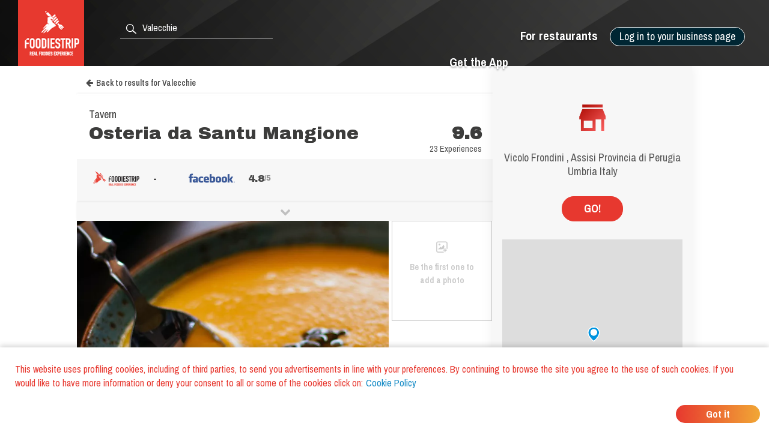

--- FILE ---
content_type: text/html; charset=utf-8
request_url: https://www.foodiestrip.com/en/restaurant/osteria-da-santu-mangione-vicolo-frondini-traversa-via-san-francesco-assisi-italia
body_size: 7078
content:

    <!doctype html>
    <html lang="en">
      <head>
        <title data-react-helmet="true">Osteria da Santu Mangione Tavern Valecchie | foodiestrip.com</title>
        <meta data-react-helmet="true" name="description" content="Osteria da Santu Mangione Tavern Valecchie. Services: Catering. Type of cuisine: Mediterranean. Score Tavern: 9.6 Outstanding At the moment we have 23 cerified experience | Tavern Italy foodiestrip.com"/><meta data-react-helmet="true" name="keywords" content="Osteria da Santu Mangione, Valecchie, Osteria da Santu Mangione Valecchie, Tavern  Valecchie, Tavern Osteria da Santu Mangione, Tavern, Mediterranean, Children"/><meta data-react-helmet="true" charset="utf-8"/><meta data-react-helmet="true" name="viewport" content="width=device-width, initial-scale=1"/><meta data-react-helmet="true" name="twitter:card" content="summary_large_image"/><meta data-react-helmet="true" name="twitter:site" content="@foodiestrip"/><meta data-react-helmet="true" name="twitter:site:id" content="1410584732"/><meta data-react-helmet="true" name="twitter:creator:id" content="1410584732"/><meta data-react-helmet="true" name="twitter:creator" content="@foodiestrip"/><meta data-react-helmet="true" name="twitter:title" content="Osteria da Santu Mangione Tavern Valecchie | foodiestrip.com"/><meta data-react-helmet="true" name="twitter:description" content="Osteria da Santu Mangione Tavern Valecchie. Services: Catering. Type of cuisine: Mediterranean. Score Tavern: 9.6 Outstanding At the moment we have 23 cerified experience | Tavern Italy foodiestrip.com"/><meta data-react-helmet="true" name="twitter:image" content="https://cdn.foodiestrip.com/mobile/category_placeholder/category_5/category5-6.jpg"/><meta data-react-helmet="true" name="twitter:image:alt" content="restaurant_detail-t"/><meta data-react-helmet="true" property="fb:app_id" content="421144588025579"/><meta data-react-helmet="true" property="og:url" content="https://www.foodiestrip.com/en/restaurant/osteria-da-santu-mangione-vicolo-frondini-traversa-via-san-francesco-assisi-italia"/><meta data-react-helmet="true" property="og:title" content="Osteria da Santu Mangione Tavern Valecchie | foodiestrip.com"/><meta data-react-helmet="true" property="og:type" content="article"/><meta data-react-helmet="true" property="og:site_name" content="foodiestrip.com"/><meta data-react-helmet="true" property="og:image" content="https://cdn.foodiestrip.com/mobile/category_placeholder/category_5/category5-6.jpg"/><meta data-react-helmet="true" property="og:description" content="Osteria da Santu Mangione Tavern Valecchie. Services: Catering. Type of cuisine: Mediterranean. Score Tavern: 9.6 Outstanding At the moment we have 23 cerified experience | Tavern Italy foodiestrip.com"/><meta data-react-helmet="true" property="Dc.title" content="Osteria da Santu Mangione Tavern Valecchie"/><meta data-react-helmet="true" property="geo.region" content="IT-PG"/><meta data-react-helmet="true" property="geo.region" content="IT-18"/><meta data-react-helmet="true" property="geo.placename" content="Valecchie"/><meta data-react-helmet="true" property="geo.position" content="43.072124;12.611406"/><meta data-react-helmet="true" property="ICBM" content="43.072124,12.611406"/>
        <link data-react-helmet="true" rel="alternate" hreflang="en" href="https://www.foodiestrip.com/en/restaurant/osteria-da-santu-mangione-vicolo-frondini-traversa-via-san-francesco-assisi-italia"/><link data-react-helmet="true" rel="alternate" hreflang="it" href="https://www.foodiestrip.com/it/ristorante/osteria-da-santu-mangione-vicolo-frondini-traversa-via-san-francesco-assisi-italia"/><link data-react-helmet="true" rel="alternate" hreflang="x-default" href="https://www.foodiestrip.com/restaurant/osteria-da-santu-mangione-vicolo-frondini-traversa-via-san-francesco-assisi-italia"/>

        <link rel="shortcut icon" href="https://cdn.foodiestrip.com/favicon/favicon.ico?v=2">
        <link rel="apple-touch-icon" sizes="57x57" href="https://cdn.foodiestrip.com/favicon/apple-icon-57x57.png?v=2">
        <link rel="apple-touch-icon" sizes="60x60" href="https://cdn.foodiestrip.com/favicon/apple-icon-60x60.png?v=2">
        <link rel="apple-touch-icon" sizes="72x72" href="https://cdn.foodiestrip.com/favicon/apple-icon-72x72.png?v=2">
        <link rel="apple-touch-icon" sizes="76x76" href="https://cdn.foodiestrip.com/favicon/apple-icon-76x76.png?v=2">
        <link rel="apple-touch-icon" sizes="114x114" href="https://cdn.foodiestrip.com/favicon/apple-icon-114x114.png?v=2">
        <link rel="apple-touch-icon" sizes="120x120" href="https://cdn.foodiestrip.com/favicon/apple-icon-120x120.png?v=2">
        <link rel="apple-touch-icon" sizes="144x144" href="https://cdn.foodiestrip.com/favicon/apple-icon-144x144.png?v=2">
        <link rel="apple-touch-icon" sizes="152x152" href="https://cdn.foodiestrip.com/favicon/apple-icon-152x152.png?v=2">
        <link rel="apple-touch-icon" sizes="180x180" href="https://cdn.foodiestrip.com/favicon/apple-icon-180x180.png?v=2">
        <link rel="icon" type="image/png" sizes="192x192"  href="https://cdn.foodiestrip.com/favicon/android-icon-192x192.png?v=2">
        <link rel="icon" type="image/png" sizes="32x32" href="https://cdn.foodiestrip.com/favicon/favicon-32x32.png?v=2">
        <link rel="icon" type="image/png" sizes="96x96" href="https://cdn.foodiestrip.com/favicon/favicon-96x96.png?v=2">
        <link rel="icon" type="image/png" sizes="16x16" href="https://cdn.foodiestrip.com/favicon/favicon-16x16.png?v=2">
        <link rel="manifest" href="/public/manifest.json">
        <meta name="msapplication-TileColor" content="#ffffff">
        <meta name="msapplication-TileImage" content="https://cdn.foodiestrip.com/favicon/ms-icon-144x144.png">
        <meta name="viewport" content="width=device-width, initial-scale=1.0">
        <meta name="version" content="1.0.0">
        <meta name="hostname" content="U2FsdGVkX1+VNa2aTR6Ntd/iGaUwM+KTYAvZ1FCfEHDwex5v/SwmtSxTOUMAEt3r">
        <meta name="apple-mobile-web-app-title" content="foodiestrip.com">
        <meta name="apple-itunes-app" content="app-id=1288164525">
        <meta name="theme-color" content="#E7382F">
        <meta name="msapplication-TileColor" content="#E7382F">
        <meta name="msapplication-navbutton-color" content="#E7382F">
        <meta name="apple-mobile-web-app-status-bar-style" content="#E7382F">
        <link href="https://fonts.googleapis.com/css?family=Archivo+Black|Archivo+Narrow:400,600,700&amp;subset=latin-ext" rel="stylesheet">
        <link rel="stylesheet" href="/public/css/normalize.css">
        <link rel="stylesheet" href="/public/css/foodiestrip.css">
        <link rel="stylesheet" href="/public/css/reservation.css">
        <link rel="stylesheet" href="/public/css/foodiestrip-business.css">
        <link rel="stylesheet" href="/public/css/fluid.css">
        <link rel="stylesheet" href="/public/css/responsive.css">
        <link rel="stylesheet" href="/public/css/datepicker.css">
        <link rel="stylesheet" href="/public/css/loaders.css">
        <link rel="stylesheet" href="https://cdn.foodiestrip.com/fonticons/css/icons_v15.css">
        <link rel="stylesheet" href="/public/css/font-awesome/css/font-awesome.min.css">
        <link
          rel="stylesheet" href="https://unpkg.com/leaflet@1.1.0/dist/leaflet.css"
        />
        <link rel="stylesheet" href="https://cdnjs.cloudflare.com/ajax/libs/animate.css/3.5.2/animate.min.css">
        <link rel="stylesheet" href="/public/css/bundle.css">
        <link rel="stylesheet" href="/public/css/react-table.css">
        <link rel="stylesheet" type="text/css" href="https://cdnjs.cloudflare.com/ajax/libs/slick-carousel/1.6.0/slick.min.css" />
        <link rel="stylesheet" type="text/css" href="https://cdnjs.cloudflare.com/ajax/libs/slick-carousel/1.6.0/slick-theme.min.css" />
        <!--[if lt IE 9]>
          <script src="//cdnjs.cloudflare.com/ajax/libs/html5shiv/3.7.3/html5shiv.min.js"></script>
        <![endif]-->
      </head>
      <body>
        <div id="app"><div data-radium="true" data-reactroot="" data-reactid="1" data-react-checksum="1139408614"><div class="container" style="margin:0 auto;padding:0px;max-width:none;width:100%;" data-reactid="2"><div data-reactid="3"></div><div id="userLocator" data-reactid="4"></div><div class="verify-ownership-container hidden" data-reactid="5"><div class="verify-ownership-restaurant-name" data-reactid="6"><!-- react-text: 7 -->PENDING REQUEST<!-- /react-text --><span class="verify-ownership-click-here" data-reactid="8">Click here</span></div><div class="verify-ownership-close" data-reactid="9"><i class="icon icon-test-cancel-24" data-reactid="10"></i></div></div><div data-reactid="11"><!-- react-empty: 12 --><div data-reactid="13"><header class="row" data-reactid="14"><div data-reactid="15"><div class="
            row 
            
          " id="header" style="background-color:transparent;background-image:url(&#x27;https://cdn.foodiestrip.com/banner/banner-foodiestrip-header.png&#x27;);background-size:cover;" data-reactid="16"><div class="logo-foodiestrip" data-reactid="17"><a class="" style="color:#83b327;text-decoration:none;" title="reviews restaurants | foodiestrip.com" href="/en/" data-reactid="18"><div style="float:left;" data-reactid="19"><img style="height:110px;" class="logo_header_desktop" src="https://cdn.foodiestrip.com/logo/logo-quadrato-foodiestrip.png" alt="foodiestrip-logos" data-reactid="20"/><img class="logo_header_mobile" src="https://cdn.foodiestrip.com/logo/logo-quadrato-foodiestrip-mobile.png" alt="foodiestrip-logos" data-reactid="21"/></div></a></div><div class="search hiddenMobileInput" style="z-index:0;" data-reactid="22"><div class="inputContainer hiddenMobile" data-reactid="23"><div class="search-input-container" data-reactid="24"><div style="position:absolute;color:#ffffff;left:7px;top:7px;font-size:23px;z-index:0;" data-reactid="25"><i class="icon icon-search-24" data-reactid="26"></i></div><input type="text" autocomplete="off" value="" id="where" class="cityInput-textinput" placeholder="Look for a city or a restaurant" data-reactid="27"/></div></div><div class="" data-reactid="28"><button style="outline:none;" class="header_button opencloseMobile hiddenMobile" data-reactid="29"><i class="icon icon-cancel-24" data-reactid="30"></i></button><button style="outline:none;" class="header_button opencloseMobile showMobile" data-reactid="31"><i class="icon icon-search-24" data-reactid="32"></i></button></div></div><div style="position:relative;" data-reactid="33"><div class="userMenu" data-radium="true" data-reactid="34"><button class="header_button buttonMenu opencloseMobile " data-reactid="35"><i class="icon icon-user-menu-24" data-reactid="36"></i></button><nav data-radium="true" data-reactid="37"><div id="userMenu" data-radium="true" data-reactid="38"><div class="top-menu" data-radium="true" data-reactid="39"><div class="desktop-user-menu" data-radium="true" data-reactid="40"><div data-reactid="41"><div class="menu-item user-menu-link-button  download-app-user-menu-app" data-reactid="42">Log in to your business page</div></div><a href="/en/business/free-web-tools-for-restaurant" class="menu-item user-menu-link download-app-user-menu-app" target="_self" data-reactid="43">For restaurants</a><a href="/download-app" class="menu-item user-menu-link download-app-user-menu-app" target="_self" data-reactid="44">Get the App</a></div></div><div class="megamenupanel hideMegamenu " data-reactid="45"><div class="megamenuContainer" data-reactid="46"><div class="userMenu-big-menu-column" data-reactid="47"><div class="userMenu-big-menu-column-center" data-reactid="48"><div class="userMenu-big-menu-column-block" data-reactid="49"><div data-reactid="50"><button class="userMenu-big-menu-business-button" style="outline:none;" data-reactid="51">Claim your Business Page</button></div><div data-reactid="52"><div class="megamenuLink" data-reactid="53"><a target="_self" class="userMenu-big-menu-link blue-button-link" href="https://backoffice.foodiestrip.com/en/" title="Go to your Business Page" data-reactid="54">Go to your Business Page</a></div></div></div></div></div><div class="userMenu-big-menu-column" data-reactid="55"><div class="userMenu-big-menu-column-center" data-reactid="56"><div class="userMenu-big-menu-column-block" data-reactid="57"><h2 class="userMenu-big-menu-title closeLinkTitle" data-reactid="58">Store</h2><div class="linkgroup closeLinkGroup" data-reactid="59"><div class="megamenuLink" data-reactid="60"><a target="_self" class="userMenu-big-menu-link" href="/en/cart" title="Your cart" data-reactid="61">Your cart</a></div><div class="megamenuLink" data-reactid="62"><a target="_self" class="userMenu-big-menu-link" href="/en/business/promo" title="Our products" data-reactid="63">Our products</a></div><div class="megamenuLink" data-reactid="64"><a target="_self" class="userMenu-big-menu-link" href="/en/billing-activity" title="Your orders" data-reactid="65">Your orders</a></div></div></div></div></div><div class="userMenu-big-menu-column" data-reactid="66"><div class="userMenu-big-menu-column-center" data-reactid="67"><div class="userMenu-big-menu-column-block" data-reactid="68"><h2 class="userMenu-big-menu-title closeLinkTitle" data-reactid="69">Business page guide</h2><div class="linkgroup closeLinkGroup" data-reactid="70"><div class="megamenuLink" data-reactid="71"><a target="_self" class="userMenu-big-menu-link" href="/en/business/manage-page" title="Manage your page" data-reactid="72">Manage your page</a></div><div class="megamenuLink" data-reactid="73"><a target="_self" class="userMenu-big-menu-link" href="/en/business/manage-page#add-assistants" title="Add assistants" data-reactid="74">Add assistants</a></div><div class="megamenuLink" data-reactid="75"><a target="_self" class="userMenu-big-menu-link" href="/en/business/manage-your-photos" title="Manage your photos" data-reactid="76">Manage your photos</a></div><div class="megamenuLink" data-reactid="77"><a target="_self" class="userMenu-big-menu-link" href="/en/business/social-media-plan" title="Social media plan" data-reactid="78">Social media plan</a></div></div></div></div></div><div class="userMenu-big-menu-column" data-reactid="79"><div class="userMenu-big-menu-column-center" data-reactid="80"><div class="userMenu-big-menu-column-block" data-reactid="81"><h2 class="userMenu-big-menu-title closeLinkTitle" data-reactid="82">Support</h2><div class="linkgroup closeLinkGroup" data-reactid="83"><div class="megamenuLink" data-reactid="84"><a target="_self" class="userMenu-big-menu-link" href="/en/business/sign-up" title="Claim your Business Page" data-reactid="85">Claim your Business Page</a></div><div class="megamenuLink" data-reactid="86"><a target="_self" class="userMenu-big-menu-link" href="https://backoffice.foodiestrip.com/en/" title="Go to your Business Page" data-reactid="87">Go to your Business Page</a></div><div class="megamenuLink" data-reactid="88"><a target="_self" class="userMenu-big-menu-link" href="/en/contact-us/" title="Contact us" data-reactid="89">Contact us</a></div></div></div></div></div></div></div></div></nav><div class="megamenuCloser" data-reactid="90"></div></div></div><div class="headerBackground" data-reactid="91"></div></div></div></header><div class="detailsContainer" data-reactid="92"><div class="detailsContainerInner" data-reactid="93"><div class="reservation-container" id="reservation-tab" data-reactid="94"><div class="reservation-inner" data-reactid="95"><div data-reactid="96"><div class="reservation-image-container" data-reactid="97"><img class="reservation-email-sent-image" alt="email-sent" title="email-sent" src="https://cdn.foodiestrip.com/reservation/orari-owner.png" data-reactid="98"/></div><div class="reservation-thank-you-message" style="padding-top:0px;" data-reactid="99">Vicolo Frondini ,  Assisi Provincia di Perugia Umbria Italy</div><div style="margin-top:30px;width:100px;" class="show-more-results reverse-color" data-reactid="100">GO!</div><div style="margin-top:30px;" data-reactid="101"><div data-reactid="102"><link rel="stylesheet" href="https://unpkg.com/leaflet@1.1.0/dist/leaflet.css" integrity="sha512-wcw6ts8Anuw10Mzh9Ytw4pylW8+NAD4ch3lqm9lzAsTxg0GFeJgoAtxuCLREZSC5lUXdVyo/7yfsqFjQ4S+aKw==" crossorigin="" data-reactid="103"/><script src="https://unpkg.com/leaflet@1.1.0/dist/leaflet.js" integrity="sha512-mNqn2Wg7tSToJhvHcqfzLMU6J4mkOImSPTxVZAdo+lcPlk+GhZmYgACEe0x35K7YzW1zJ7XyJV/TT1MrdXvMcA==" crossorigin="" data-reactid="104"></script><div class="mapWrapper" data-reactid="105"><div id="restaurantMapLateral" style="height:350px;z-index:1;" data-reactid="106"></div></div></div></div></div></div></div><div class="restaurant-details-left-column" itemscope="" itemtype="http://schema.org/BarOrPub" data-reactid="107"><meta itemprop="url" content="https://foodiestrip.com/en/restaurant/osteria-da-santu-mangione-vicolo-frondini-traversa-via-san-francesco-assisi-italia" data-reactid="108"/><div class="item-head" data-reactid="109"><div data-reactid="110"><a class="foodiestrip_back_to_results" title="" alt="Go back to the result list for null with latitude  undefined and longitude undefined" data-reactid="111"><i class="fa fa-arrow-left" style="margin-left:15px;margin-right:5px;" data-reactid="112"></i><!-- react-text: 113 -->Back to results<!-- /react-text --></a><div class="details-shadow-back-to-results" data-reactid="114"></div><div class="restaurant-head-main-info-container" data-reactid="115"><div class="RestaurantInfo-category" data-reactid="116"><h2 data-reactid="117">Tavern</h2></div><div data-reactid="118"><div style="width:100%;display:flex;" data-reactid="119"><h1 class="RestaurantInfo-name" style="margin-top:0px;" itemprop="name" data-reactid="120">Osteria da Santu Mangione</h1><div class="restaurant-scores-avg-checkins-container evaluationBlock" itemprop="aggregateRating" itemscope="" itemtype="http://schema.org/AggregateRating" data-reactid="121"><div data-reactid="122"><div itemprop="ratingValue" class="restaurant-scores-avg-value" data-reactid="123">9.6</div></div><div class="experiences-label-to-right" data-reactid="124"><!-- react-text: 125 -->23 Experiences<!-- /react-text --><div data-reactid="126"><meta itemprop="ratingCount" content="23" data-reactid="127"/><meta itemprop="bestRating" content="10" data-reactid="128"/><meta itemprop="worstRating" content="1" data-reactid="129"/></div></div></div></div></div></div></div></div><div class="restaurant-scores" data-reactid="130"><div class="restaurant-detail-tabs-desktop" data-reactid="131"><div class="restaurant-score-container" data-reactid="132"><img alt="foodiestrip score" src="https://cdn.foodiestrip.com/score/foodiestrip.png" class="restaurant-score-image" data-reactid="133"/><div class="restaurant-score" data-reactid="134"><span class="restaurant-score" data-reactid="135">-</span><span class="restaurant-scale" data-reactid="136"></span></div></div><div class="restaurant-score-container" data-reactid="137"><img alt="facebook score" src="https://cdn.foodiestrip.com/score/facebook.png" class="restaurant-score-image" data-reactid="138"/><div class="restaurant-score" data-reactid="139"><span class="restaurant-score" data-reactid="140">4.8</span><span class="restaurant-scale" data-reactid="141">/5</span></div></div></div><div class="restaurant-detail-tabs-mobile" data-reactid="142"><div class="slick-initialized slick-slider" data-reactid="143"><div class="slick-list" data-reactid="144"><div class="slick-track" data-reactid="145"><div class="slick-slide slick-active slick-cloned restaurant-score-container" style="outline:none;" data-index="0" tabindex="-1" data-reactid="146"><img alt="foodiestrip score" src="https://cdn.foodiestrip.com/score/foodiestrip.png" class="restaurant-score-image" data-reactid="147"/><div class="restaurant-score" data-reactid="148"><span class="restaurant-score" data-reactid="149">-</span><span class="restaurant-scale" data-reactid="150"></span></div></div><div class="slick-slide slick-cloned restaurant-score-container" style="outline:none;" data-index="1" tabindex="-1" data-reactid="151"><img alt="facebook score" src="https://cdn.foodiestrip.com/score/facebook.png" class="restaurant-score-image" data-reactid="152"/><div class="restaurant-score" data-reactid="153"><span class="restaurant-score" data-reactid="154">4.8</span><span class="restaurant-scale" data-reactid="155">/5</span></div></div></div></div></div></div><div class="restaurant-scores-show-more" data-reactid="156"><i class="fa fa-chevron-down" data-reactid="157"></i></div><div class="restaurant-scores-more-container" style="display:none;" data-reactid="158"><div class="restaurant-score-container" style="width:calc(100% - 50px);display:flex;align-items:center;" data-reactid="159"><img alt="facebook score" src="https://cdn.foodiestrip.com/score/facebook.png" class="restaurant-score-image" data-reactid="160"/><div class="restaurant-more-scores-container" data-reactid="161"><div class="restaurant-other-score-value" style="text-align:left;height:26px;" data-reactid="162"><span class="restaurant-score" style="float:initial;margin-left:0px;" data-reactid="163">4.8</span><span class="restaurant-scale" data-reactid="164">/5</span></div><div class="restaurant-other-score-label" data-reactid="165"><!-- react-text: 166 -->Based on the opinion of <!-- /react-text --><!-- react-text: 167 -->23<!-- /react-text --><!-- react-text: 168 --> facebook users<!-- /react-text --></div></div></div></div></div><div class="restaurant-detail-image-container" data-reactid="169"><div style="position:relative;" data-reactid="170"><picture itemprop="image" itemscope="" itemtype="http://schema.org/ImageObject" class="restaurant-details-main-image" data-reactid="171"><source style="width:100%;" class="restaurant-details-main-image" srcset="https://cdn.foodiestrip.com/mobile/category_placeholder/category_5/category5-6.webp" type="image/webp" data-reactid="172"/><source style="width:100%;" class="restaurant-details-main-image" srcset="https://cdn.foodiestrip.com/mobile/category_placeholder/category_5/category5-6.jpg" type="image/jpeg" data-reactid="173"/><img style="width:100%;" class="restaurant-details-main-image" alt="Tavern Osteria da Santu Mangione Valecchie" src="https://cdn.foodiestrip.com/mobile/category_placeholder/category_5/category5-6.jpg" itemprop="contentUrl" data-reactid="174"/><meta itemprop="name" content="Tavern Osteria da Santu Mangione Valecchie" data-reactid="175"/><meta itemprop="url" content="https://cdn.foodiestrip.com/mobile/category_placeholder/category_5/category5-6.jpg" data-reactid="176"/></picture></div><div class="restaurant-images-preview-container with-no-images" data-reactid="177"><div class="restaurant-images-container-desktop" data-reactid="178"><div class="restaurant-details-no-images-yet" data-reactid="179"><i style="font-size:25px;margin-bottom:10px;" class="icon icon-add-photo-24" data-reactid="180"></i><br data-reactid="181"/><!-- react-text: 182 -->Be the first one to add a photo<!-- /react-text --></div></div></div></div><div class="restaurant-detail-tabs-container" data-reactid="183"><div class="restaurant-detail-tabs-desktop" data-reactid="184"><div style="float:left;" class="restaurant-detail-tab selected" data-reactid="185">Information</div><div style="float:left;" class="restaurant-detail-tab" data-reactid="186">About </div><div style="float:left;" class="restaurant-detail-tab" data-reactid="187">Directions</div></div><div class="restaurant-detail-tabs-mobile" data-reactid="188"><div class="slick-initialized slick-slider" data-reactid="189"><div class="slick-list" data-reactid="190"><div class="slick-track" data-reactid="191"><div class="slick-slide slick-active slick-cloned restaurant-detail-tab selected" data-index="0" tabindex="-1" style="outline:none;" data-reactid="192">Information</div><div class="slick-slide slick-cloned restaurant-detail-tab" data-index="1" tabindex="-1" style="outline:none;" data-reactid="193">About </div><div class="slick-slide slick-cloned restaurant-detail-tab" data-index="2" tabindex="-1" style="outline:none;" data-reactid="194">Directions</div></div></div></div></div></div><div data-reactid="195"><div style="display:block;" data-reactid="196"><div style="width:calc(100% - 40px);padding:20px;" data-reactid="197"><div data-reactid="198"></div><div style="margin:30px 0;width:100%;display:inline-block;" data-reactid="199"><div data-reactid="200"><meta itemprop="telephone" content="+39 075 816118" data-reactid="201"/><a href="tel:+39 075 816118" data-reactid="202"><button class="show-more-results red-label-color" style="border-color:#e7382f;" data-reactid="203">CALL</button></a></div></div><div class="RestaurantInfo-crew" data-reactid="204"><span class="RestaurantInfo-label-description" data-reactid="205">Ideal for </span><!-- react-text: 206 --> <!-- /react-text --><span data-reactid="207"><!-- react-text: 208 -->Children<!-- /react-text --></span></div><div class="RestaurantInfo-crew" data-reactid="209"><span class="RestaurantInfo-label-description" data-reactid="210"><!-- react-text: 211 --> Types of Cuisine<!-- /react-text --><!-- react-text: 212 --> <!-- /react-text --></span><!-- react-text: 213 --> <!-- /react-text --><span itemprop="servesCuisine" data-reactid="214"><span data-reactid="215"><!-- react-text: 216 -->Mediterranean<!-- /react-text --></span></span></div><div class="RestaurantInfo-crew" data-reactid="217"></div></div></div><div style="display:none;" data-reactid="218"><div style="width:calc(100% - 40px);padding:0 20px;" data-reactid="219"><div class="restaurant-detail-tab-title" style="margin:20px 0;" data-reactid="220">MENU </div></div></div><div style="display:none;" data-reactid="221"><div style="width:calc(100% - 40px);padding:0 20px;" data-reactid="222"><div class="restaurant-detail-tab-title" style="margin:20px 0;" data-reactid="223">REVIEWS</div><div class="restaurant-review-margin" data-reactid="224"></div></div></div><div style="display:none;" data-reactid="225"><div style="width:calc(100% - 40px);padding:0 20px;" data-reactid="226"><div data-reactid="227"><div class="restaurant-detail-tab-title" style="margin:20px 0;" data-reactid="228">SERVICES </div><div class="RestaurantInfo-crew" style="display:inline-block;margin:20px 0 15px;" data-reactid="229"><div style="margin-top:10px;" data-reactid="230"><div data-reactid="231"><div class="attribute-to-open-container" data-reactid="232"><div class="RestaurantInfo-crew" style="width:initial;" data-reactid="233"><i class="icon icon-Catering-24 attribute-to-open-icon" style="line-height:18px;" data-reactid="234"></i><!-- react-text: 235 -->Catering<!-- /react-text --><span style="float:right;" data-reactid="236"></span></div></div></div></div></div></div></div></div><div style="display:none;" data-reactid="237"><div style="width:calc(100% - 40px);padding:0 20px;" data-reactid="238"><div class="restaurant-detail-tab-title" style="margin:20px 0;" data-reactid="239">DIRECTIONS</div><div class="restaurant-details-address-container" data-reactid="240"><div itemprop="geo" itemscope="" itemtype="http://schema.org/GeoCoordinates" class="restaurant-details-go-to-location" data-reactid="241"><!-- react-text: 242 -->GO!<!-- /react-text --><meta itemprop="latitude" content="43.072124" data-reactid="243"/><meta itemprop="longitude" content="12.611406" data-reactid="244"/></div><div style="margin-bottom:0;" class="restaurant-details-address-under-map" data-reactid="245"><h3 class="RestaurantInfo-address" style="margin-top:10px;line-height:16px;" data-reactid="246"><div itemprop="address" itemscope="" itemtype="http://schema.org/PostalAddress" data-reactid="247"><span itemprop="streetAddress" data-reactid="248">Vicolo Frondini </span><!-- react-text: 249 -->,<!-- /react-text --><span itemprop="postalCode" data-reactid="250"> </span><span itemprop="addressLocality" data-reactid="251">
                Assisi </span><span data-reactid="252">Provincia di Perugia </span><span itemprop="addressRegion" data-reactid="253">Umbria </span><span itemprop="addressCountry" itemscope="" itemtype="http://schema.org/Country" data-reactid="254"><b itemprop="name" data-reactid="255">  Italy</b></span></div></h3></div></div></div></div></div><div style="display:inline-block;margin-top:40px;padding:0 20px;" data-reactid="256"><div class="header-link-app-blog" style="float:left;margin-top:10px;" data-reactid="257"><div class="restaurant-without-owner" style="padding:5px;" data-reactid="258"><i class="icon icon-pugnetto-24" style="font-size:28px;" data-reactid="259"></i></div></div><div class="restaurant-without-owner-text" id="restaurant-without-owner-text-go-to" data-reactid="260">Are you the business owner?</div></div><div class="restaurantDetail-last-modified" data-reactid="261"><!-- react-text: 262 -->Last modified: <!-- /react-text --><!-- react-text: 263 -->04 October 2017<!-- /react-text --></div></div></div><div data-reactid="264"><div style="width:100%;display:inline-block;" data-reactid="265"><div class="adviced-categories-container" data-reactid="266"><div style="width:100%;display:inline-block;" data-reactid="267"></div></div><div class="adviced-restaurants-container" data-reactid="268"><div class="adviced-restaurants-title" data-reactid="269">You may also like</div><div class="restaurants-adviced-big" data-reactid="270"></div><div class="restaurants-adviced-little" data-reactid="271"></div></div></div><div style="width:100%;" data-reactid="272"></div></div></div></div><div style="position:fixed;top:50%;left:50%;" data-reactid="273"><div class="loading" data-reactid="274"><div class="spinner spinner-1" data-reactid="275"></div></div></div></div></div><style data-reactid="276"></style></div></div>
        <script id="preloadedStateScript" type="application/javascript">
          window.__PRELOADED_STATE__ = {"viewedRestaurantHistory":[],"positions":[{"lat":42.3647,"lon":-71.1042,"timestamp":1769909824515,"accurate":false}],"userLanguage":"en","defaultLanguage":"en","currentSearch":{},"clientIpAddress":"18.117.220.154","prefetchedData":{"BaseRestaurantDetail":{"restaurant":{"_id":"59d67c397ddc53231af98942","name":"Osteria da Santu Mangione","alias":"osteria-da-santu-mangione-vicolo-frondini-traversa-via-san-francesco-assisi-italia","products":[],"priceMaximum":null,"priceMinimum":null,"scoreOverall":0,"scorePlace":0,"scoreService":0,"scoreFood":0,"idealForEventTypes":[{"_id":5,"label_en":"Children","label_it":"Bambini","__v":0}],"typesOfFood":[{"_id":76,"label_en":"Mediterranean","label_it":"Mediterranea","__v":0,"validated":true}],"categories":[{"_id":5,"label_en":"Tavern","label_it":"Osteria","__v":0,"numberImage":8,"group":10,"minCheckInTime":600,"maxCheckInTime":1200,"checkInTime":900,"order":11,"view":true}],"paymentMethods":[],"isMultiFloor":null,"entranceFloor":null,"numberOfOutdoorSeats":null,"numberOfIndoorSeats":0,"tags":[],"closingDays":[],"holidays":[],"openings":[],"crew":[],"owner":null,"emailPublic":[],"webLinks":[],"telephonePublic":[{"title":null,"number":"+39 075 816118"}],"description":[],"defaultDescription":null,"address":{"formattedAddress":"Vicolo Frondini traversa Via San Francesco, Assisi, Italia","route":"Vicolo Frondini","country":"Italy","addressDetails":null,"locality":"Valecchie","isoAlpha2":"IT","timezone":{"gmtOffset":1,"timeZoneId":"Europe/Rome"},"currencyCode":"EUR","postalCode":""},"location":{"type":"Point","coordinates":[12.611406,43.072124]},"maxCheckInPause":20,"checkInTime":900,"checkInRange":50,"modifiedBy":{"date":"2017-10-04T18:04:16.744Z","authorization":null,"userId":null},"isOpen":true,"slogan":null,"restaurantImage":[],"viewStyleSelected":{"url":"https://cdn.foodiestrip.com/mobile/category_placeholder/category_5/category5-6.jpg","enable":true,"random":true,"webpUrl":"https://cdn.foodiestrip.com/mobile/category_placeholder/category_5/category5-6.webp"},"service":[{"details":null,"_id":{"_id":29,"name":"hasCateringService","type":"service","order":29,"icon":"Catering-24","label_it":"Catering","label_en":"Catering"}}],"addressIT":{"city":"Valecchie","admin1":"Umbria","admin2":"Perugia","admin3":"Assisi","admin4":"","alias":"valecchie","country":"Italia"},"geonameIds":{"city":8972771,"admin1":3165048,"admin2":{"_id":3171179,"country":"IT","admin1":"18","admin2":"PG"},"admin3":6538612,"admin4":null,"alias":"valecchie","country":{"_id":3175395,"isoAlpha2":"IT"}},"addressEN":{"city":"Valecchie","admin1":"Umbria","admin2":"Provincia di Perugia","admin3":"Assisi","admin4":"","alias":"valecchie","country":"Italy"},"roles":[],"google":null,"menus":[],"reservationData":null,"photo":[],"facebook":{"_id":"5df4986bde323f0713bcda52","link":"https://www.facebook.com/240670259460598","cover":{},"rating_count":"23","overall_star_rating":"4.8","restaurantId":"59d67c397ddc53231af98942"},"reviews":[],"checkIns":[],"reviewNumber":0,"checkInNumber":0,"photoNumber":0}}},"viewedResultsHistory":[],"mapStatus":{"selectedMarkerHistory":{}},"intents":[],"selectedDevice":{},"userData":{},"userCity":{},"attributes":{},"requestStatus":{},"planToBuy":{},"cartToBuy":{},"servicesSelected":{},"imageInGallery":"","cart":[],"coupon":{},"couponCode":""}
        </script>
        <script id="bundleScript" type="application/javascript" src="/static/bundle.js"></script>
      </body>
    </html>
    

--- FILE ---
content_type: text/css; charset=UTF-8
request_url: https://www.foodiestrip.com/public/css/datepicker.css
body_size: 4601
content:
.PresetDateRangePicker_panel {
  padding: 0 22px 11px
}
.DatePickerStatistics_block .PresetDateRangePicker_button {
  position: relative;
  height: 100%;
  text-align: center;
  background: 0 0;
  border: 2px solid #00a699;
  color: #00a699;
  padding: 4px 12px;
  margin-right: 8px;
  font: inherit;
  font-weight: 700;
  line-height: normal;
  overflow: visible;
  -moz-box-sizing: border-box;
  box-sizing: border-box;
  cursor: pointer
}
.DatePickerStatistics_block .PresetDateRangePicker_button:active {
  outline: 0
}
.DatePickerStatistics_block .PresetDateRangePicker_button__selected {
  color: #fff;
  background: #00a699
}
.DatePickerStatistics_block .SingleDatePickerInput {
  display: inline-block;
  background-color: #fff
}
.DatePickerStatistics_block .SingleDatePickerInput__withBorder {
  border: 1px solid #dbdbdb
}
.DatePickerStatistics_block .SingleDatePickerInput__rtl {
  direction: rtl
}
.DatePickerStatistics_block .SingleDatePickerInput__disabled {
  background-color: #f2f2f2
}
.DatePickerStatistics_block .SingleDatePickerInput__block {
  display: block
}
.DatePickerStatistics_block .SingleDatePickerInput__showClearDate {
  padding-right: 30px
}
.DatePickerStatistics_block .SingleDatePickerInput_clearDate {
  background: 0 0;
  border: 0;
  color: inherit;
  font: inherit;
  line-height: normal;
  overflow: visible;
  cursor: pointer;
  padding: 10px;
  margin: 0 10px 0 5px;
  position: absolute;
  right: 0;
  top: 50%;
  -webkit-transform: translateY(-50%);
  -ms-transform: translateY(-50%);
  transform: translateY(-50%)
}
.DatePickerStatistics_block .SingleDatePickerInput_clearDate__default:focus,
.SingleDatePickerInput_clearDate__default:hover {
  background: #dbdbdb;
  border-radius: 50%
}
.DatePickerStatistics_block .SingleDatePickerInput_clearDate__small {
  padding: 6px
}
.DatePickerStatistics_block .SingleDatePickerInput_clearDate__hide {
  visibility: hidden
}
.DatePickerStatistics_block .SingleDatePickerInput_clearDate_svg {
  fill: #82888a;
  height: 12px;
  width: 15px;
  vertical-align: middle
}
.DatePickerStatistics_block .SingleDatePickerInput_clearDate_svg__small {
  height: 9px
}
.DatePickerStatistics_block .SingleDatePickerInput_calendarIcon {
  background: 0 0;
  border: 0;
  color: inherit;
  font: inherit;
  line-height: normal;
  overflow: visible;
  cursor: pointer;
  display: inline-block;
  vertical-align: middle;
  padding: 10px;
  margin: 0 5px 0 10px
}
.DatePickerStatistics_block .SingleDatePickerInput_calendarIcon_svg {
  fill: #82888a;
  height: 15px;
  width: 14px;
  vertical-align: middle
}
.DatePickerStatistics_block .SingleDatePicker {
  position: relative;
  display: inline-block
}
.DatePickerStatistics_block .SingleDatePicker__block {
  display: block
}
.DatePickerStatistics_block .SingleDatePicker_picker {
  z-index: 1;
  background-color: #fff;
  position: absolute
}
.DatePickerStatistics_block .SingleDatePicker_picker__rtl {
  direction: rtl
}
.DatePickerStatistics_block .SingleDatePicker_picker__directionLeft {
  left: 0
}
.DatePickerStatistics_block .SingleDatePicker_picker__directionRight {
  right: 0
}
.DatePickerStatistics_block .SingleDatePicker_picker__portal {
  background-color: rgba(0,0,0,.3);
  position: fixed;
  top: 0;
  left: 0;
  height: 100%;
  width: 100%
}
.DatePickerStatistics_block .SingleDatePicker_picker__fullScreenPortal {
  background-color: #fff
}
.DatePickerStatistics_block .SingleDatePicker_closeButton {
  background: 0 0;
  border: 0;
  color: inherit;
  font: inherit;
  line-height: normal;
  overflow: visible;
  cursor: pointer;
  position: absolute;
  top: 0;
  right: 0;
  padding: 15px;
  z-index: 2
}
.DatePickerStatistics_block .SingleDatePicker_closeButton:focus,
.SingleDatePicker_closeButton:hover {
  color: darken(#cacccd,10%);
  text-decoration: none
}
.DatePickerStatistics_block .SingleDatePicker_closeButton_svg {
  height: 15px;
  width: 15px;
  fill: #cacccd
}
.DatePickerStatistics_block .DayPickerKeyboardShortcuts_buttonReset {
  background: 0 0;
  border: 0;
  border-radius: 0;
  color: inherit;
  font: inherit;
  line-height: normal;
  overflow: visible;
  padding: 0;
  cursor: pointer;
  font-size: 14px
}
.DatePickerStatistics_block .DayPickerKeyboardShortcuts_buttonReset:active {
  outline: 0
}
.DatePickerStatistics_block .DayPickerKeyboardShortcuts_show {
  width: 22px;
  position: absolute;
  z-index: 2
}
.DatePickerStatistics_block .DayPickerKeyboardShortcuts_show__bottomRight {
  border-top: 26px solid transparent;
  border-right: 33px solid #00a699;
  bottom: 0;
  right: 0
}
.DatePickerStatistics_block .DayPickerKeyboardShortcuts_show__bottomRight:hover {
  border-right: 33px solid #008489
}
.DatePickerStatistics_block .DayPickerKeyboardShortcuts_show__topRight {
  border-bottom: 26px solid transparent;
  border-right: 33px solid #00a699;
  top: 0;
  right: 0
}
.DatePickerStatistics_block .DayPickerKeyboardShortcuts_show__topRight:hover {
  border-right: 33px solid #008489
}
.DatePickerStatistics_block .DayPickerKeyboardShortcuts_show__topLeft {
  border-bottom: 26px solid transparent;
  border-left: 33px solid #00a699;
  top: 0;
  left: 0
}
.DatePickerStatistics_block .DayPickerKeyboardShortcuts_show__topLeft:hover {
  border-left: 33px solid #008489
}
.DatePickerStatistics_block .DayPickerKeyboardShortcuts_showSpan {
  color: #fff;
  position: absolute
}
.DatePickerStatistics_block .DayPickerKeyboardShortcuts_showSpan__bottomRight {
  bottom: 0;
  right: -28px
}
.DatePickerStatistics_block .DayPickerKeyboardShortcuts_showSpan__topRight {
  top: 1px;
  right: -28px
}
.DatePickerStatistics_block .DayPickerKeyboardShortcuts_showSpan__topLeft {
  top: 1px;
  left: -28px
}
.DatePickerStatistics_block .DayPickerKeyboardShortcuts_panel {
  overflow: auto;
  background: #fff;
  border: 1px solid #dbdbdb;
  border-radius: 2px;
  position: absolute;
  top: 0;
  bottom: 0;
  right: 0;
  left: 0;
  z-index: 2;
  padding: 22px;
  margin: 33px
}
.DatePickerStatistics_block .DayPickerKeyboardShortcuts_title {
  font-size: 16px;
  font-weight: 700;
  margin: 0
}
.DatePickerStatistics_block .DayPickerKeyboardShortcuts_list {
  list-style: none;
  padding: 0;
  font-size: 14px
}
.DatePickerStatistics_block .DayPickerKeyboardShortcuts_close {
  position: absolute;
  right: 22px;
  top: 22px;
  z-index: 2
}
.DatePickerStatistics_block .DayPickerKeyboardShortcuts_close:active {
  outline: 0
}
.DatePickerStatistics_block .DayPickerKeyboardShortcuts_closeSvg {
  height: 15px;
  width: 15px;
  fill: #cacccd
}
.DatePickerStatistics_block .DayPickerKeyboardShortcuts_closeSvg:focus,
.DayPickerKeyboardShortcuts_closeSvg:hover {
  fill: #82888a
}
.DatePickerStatistics_block .CalendarDay {
  -moz-box-sizing: border-box;
  box-sizing: border-box;
  cursor: pointer;
  font-size: 14px;
  text-align: center
}
.DatePickerStatistics_block .CalendarDay:active {
  outline: 0
}
.DatePickerStatistics_block .CalendarDay__defaultCursor {
  cursor: default
}
.DatePickerStatistics_block .CalendarDay__default {
  border: 1px solid #e4e7e7;
  color: #565a5c;
  background: #fff
}
.DatePickerStatistics_block .CalendarDay__default:hover {
  background: #e4e7e7;
  border: 1px double #e4e7e7;
  color: inherit
}
.DatePickerStatistics_block .CalendarDay__hovered_offset {
  background: #f4f5f5;
  border: 1px double #e4e7e7;
  color: inherit
}
.DatePickerStatistics_block .CalendarDay__outside {
  border: 0;
  background: #fff;
  color: #565a5c
}
.DatePickerStatistics_block .CalendarDay__blocked_minimum_nights {
  background: #fff;
  border: 1px solid #eceeee;
  color: #cacccd
}
.DatePickerStatistics_block .CalendarDay__blocked_minimum_nights:active,
.CalendarDay__blocked_minimum_nights:hover {
  background: #fff;
  color: #cacccd
}
.DatePickerStatistics_block .CalendarDay__highlighted_calendar {
  background: #ffe8bc;
  color: #565a5c
}
.DatePickerStatistics_block .CalendarDay__highlighted_calendar:active,
.CalendarDay__highlighted_calendar:hover {
  background: #ffce71;
  color: #565a5c
}
.DatePickerStatistics_block .CalendarDay__selected_span {
  background: #66e2da;
  border: 1px solid #33dacd;
  color: #fff
}
.DatePickerStatistics_block .CalendarDay__selected_span:active,
.CalendarDay__selected_span:hover {
  background: #33dacd;
  border: 1px solid #33dacd;
  color: #fff
}
.DatePickerStatistics_block .CalendarDay__last_in_range {
  border-right: #00a699
}
.DatePickerStatistics_block .CalendarDay__selected,
.CalendarDay__selected:active,
.CalendarDay__selected:hover {
  background: #00a699;
  border: 1px solid #00a699;
  color: #fff
}
.DatePickerStatistics_block .CalendarDay__hovered_span,
.CalendarDay__hovered_span:hover {
  background: #b2f1ec;
  border: 1px solid #80e8e0;
  color: #007a87
}
.DatePickerStatistics_block .CalendarDay__hovered_span:active {
  background: #80e8e0;
  border: 1px solid #80e8e0;
  color: #007a87
}
.DatePickerStatistics_block .CalendarDay__blocked_calendar,
.CalendarDay__blocked_calendar:active,
.CalendarDay__blocked_calendar:hover {
  background: #cacccd;
  border: 1px solid #cacccd;
  color: #82888a
}
.DatePickerStatistics_block .CalendarDay__blocked_out_of_range,
.CalendarDay__blocked_out_of_range:active,
.CalendarDay__blocked_out_of_range:hover {
  background: #fff;
  border: 1px solid #e4e7e7;
  color: #cacccd
}
.DatePickerStatistics_block .CalendarMonth {
  background: #fff;
  text-align: center;
  padding: 0 13px;
  vertical-align: top;
  -webkit-user-select: none;
  -moz-user-select: none;
  -ms-user-select: none;
  user-select: none
}
.DatePickerStatistics_block .CalendarMonth_table {
  border-collapse: collapse;
  border-spacing: 0
}
.DatePickerStatistics_block .CalendarMonth_caption {
  color: #565a5c;
  font-size: 18px;
  text-align: center;
  padding-top: 22px;
  padding-bottom: 37px;
  caption-side: initial
}
.DatePickerStatistics_block .CalendarMonth_caption__verticalScrollable {
  padding-top: 12px;
  padding-bottom: 7px
}
.DatePickerStatistics_block .CalendarMonthGrid {
  background: #fff;
  text-align: left;
  z-index: 0
}
.DatePickerStatistics_block .CalendarMonthGrid__animating {
  z-index: 1
}
.DatePickerStatistics_block .CalendarMonthGrid__horizontal {
  position: absolute;
  left: 9px
}
.DatePickerStatistics_block .CalendarMonthGrid__vertical {
  margin: 0 auto
}
.DatePickerStatistics_block .CalendarMonthGrid__vertical_scrollable {
  margin: 0 auto;
  overflow-y: scroll
}
.DatePickerStatistics_block .CalendarMonthGrid_month__horizontal {
  display: inline-block;
  vertical-align: top;
  min-height: 100%
}
.DatePickerStatistics_block .CalendarMonthGrid_month__hideForAnimation {
  position: absolute;
  z-index: -1;
  opacity: 0;
  pointer-events: none
}
.DatePickerStatistics_block .CalendarMonthGrid_month__hidden {
  visibility: hidden
}
.DatePickerStatistics_block .DayPickerNavigation_container {
  position: relative;
  z-index: 2
}
.DatePickerStatistics_block .DayPickerNavigation_container__vertical {
  background: #fff;
  box-shadow: 0 0 5px 2px rgba(0,0,0,.1);
  position: absolute;
  bottom: 0;
  left: 0;
  height: 52px;
  width: 100%
}
.DatePickerStatistics_block .DayPickerNavigation_container__verticalScrollable {
  position: relative
}
.DatePickerStatistics_block .DayPickerNavigation_button {
  cursor: pointer;
  line-height: .78;
  -webkit-user-select: none;
  -moz-user-select: none;
  -ms-user-select: none;
  user-select: none
}
.DatePickerStatistics_block .DayPickerNavigation_button__default {
  border: 1px solid #e4e7e7;
  background-color: #fff;
  color: #757575
}
.DatePickerStatistics_block .DayPickerNavigation_button__default:focus,
.DayPickerNavigation_button__default:hover {
  border: 1px solid #c4c4c4
}
.DatePickerStatistics_block .DayPickerNavigation_button__default:active {
  background: #f2f2f2
}
.DatePickerStatistics_block .DayPickerNavigation_button__horizontal {
  border-radius: 3px;
  padding: 6px 9px;
  top: 18px;
  position: absolute
}
.DatePickerStatistics_block .DayPickerNavigation_leftButton__horizontal {
  left: 22px
}
.DatePickerStatistics_block .DayPickerNavigation_rightButton__horizontal {
  right: 22px
}
.DatePickerStatistics_block .DayPickerNavigation_button__vertical {
  display: inline-block;
  position: relative;
  height: 100%;
  width: 50%
}
.DatePickerStatistics_block .DayPickerNavigation_button__vertical__default {
  padding: 5px
}
.DatePickerStatistics_block .DayPickerNavigation_nextButton__vertical__default {
  border-left: 0
}
.DatePickerStatistics_block .DayPickerNavigation_nextButton__verticalScrollable {
  width: 100%
}
.DatePickerStatistics_block .DayPickerNavigation_svg__horizontal {
  height: 19px;
  width: 19px;
  fill: #82888a
}
.DatePickerStatistics_block .DayPickerNavigation_svg__vertical {
  height: 42px;
  width: 42px;
  fill: #565a5c
}
.DatePickerStatistics_block .DayPicker {
  background: #fff;
  position: relative;
  text-align: left
}
.DatePickerStatistics_block .DayPicker__horizontal {
  background: #fff
}
.DatePickerStatistics_block .DayPicker__verticalScrollable {
  height: 100%
}
.DatePickerStatistics_block .DayPicker__hidden {
  visibility: hidden
}
.DatePickerStatistics_block .DayPicker__withBorder {
  box-shadow: 0 2px 6px rgba(0,0,0,.05),0 0 0 1px rgba(0,0,0,.07);
  border-radius: 3px
}
.DatePickerStatistics_block .DayPicker_portal__horizontal {
  box-shadow: none;
  position: absolute;
  left: 50%;
  top: 50%
}
.DatePickerStatistics_block .DayPicker_portal__vertical {
  position: initial
}
.DatePickerStatistics_block .DayPicker_focusRegion {
  outline: 0
}
.DatePickerStatistics_block .DayPicker_calendarInfo__horizontal,
.DayPicker_wrapper__horizontal {
  display: inline-block;
  vertical-align: top
}
.DatePickerStatistics_block .DayPicker_weekHeaders {
  position: relative
}
.DatePickerStatistics_block .DayPicker_weekHeaders__horizontal {
  margin-left: 9px
}
.DatePickerStatistics_block .DayPicker_weekHeader {
  color: #757575;
  position: absolute;
  top: 62px;
  z-index: 2;
  padding: 0 13px;
  text-align: left
}
.DatePickerStatistics_block .DayPicker_weekHeader__vertical {
  left: 50%
}
.DatePickerStatistics_block .DayPicker_weekHeader__verticalScrollable {
  top: 0;
  display: table-row;
  border-bottom: 1px solid #dbdbdb;
  background: #fff;
  margin-left: 0;
  left: 0;
  width: 100%;
  text-align: center
}
.DatePickerStatistics_block .DayPicker_weekHeader_ul {
  list-style: none;
  margin: 1px 0;
  padding-left: 0;
  padding-right: 0;
  font-size: 14px
}
.DatePickerStatistics_block .DayPicker_weekHeader_li {
  display: inline-block;
  text-align: center
}
.DatePickerStatistics_block .DayPicker_transitionContainer {
  position: relative;
  overflow: hidden;
  border-radius: 3px
}
.DatePickerStatistics_block .DayPicker_transitionContainer__horizontal {
  -webkit-transition: height .2s ease-in-out;
  -moz-transition: height .2s ease-in-out;
  transition: height .2s ease-in-out
}
.DatePickerStatistics_block .DayPicker_transitionContainer__vertical {
  width: 100%
}
.DatePickerStatistics_block .DayPicker_transitionContainer__verticalScrollable {
  padding-top: 20px;
  height: 100%;
  position: absolute;
  top: 0;
  bottom: 0;
  right: 0;
  left: 0;
  overflow-y: scroll
}
.DatePickerStatistics_block .DateInput {
  margin: 0;
  padding: 0;
  background: #fff;
  position: relative;
  display: inline-block;
  width: 130px;
  vertical-align: middle
}
.DatePickerStatistics_block .DateInput__small {
  width: 90px
}
.DatePickerStatistics_block .DateInput__block {
  width: 100%
}
.DatePickerStatistics_block .DateInput__disabled {
  background: #f2f2f2;
  color: #dbdbdb
}
.DatePickerStatistics_block .DateInput_input {
  font-weight: 200;
  font-size: 18px;
  line-height: 24px;
  color: #565a5c;
  background-color: #fff;
  width: 100%;
  padding: 13px 12px 11px;
  border: 0;
  border-top: 0;
  border-right: 0;
  border-bottom: 2px solid transparent;
  border-left: 0
}
.DatePickerStatistics_block .DateInput_input__small {
  font-size: 14px;
  line-height: 18px;
  padding: 8px 8px 6px
}
.DatePickerStatistics_block .DateInput_input__regular {
  font-weight: auto
}
.DatePickerStatistics_block .DateInput_input__readOnly {
  -webkit-user-select: none;
  -moz-user-select: none;
  -ms-user-select: none;
  user-select: none
}
.DatePickerStatistics_block .DateInput_input__focused {
  outline: 0;
  background: #fff;
  border: 0;
  border-top: 0;
  border-right: 0;
  border-bottom: 2px solid #008489;
  border-left: 0
}
.DatePickerStatistics_block .DateInput_input__disabled {
  background: #f2f2f2;
  font-style: italic
}
.DatePickerStatistics_block .DateInput_screenReaderMessage {
  border: 0;
  clip: rect(0,0,0,0);
  height: 1px;
  margin: -1px;
  overflow: hidden;
  padding: 0;
  position: absolute;
  width: 1px
}
.DatePickerStatistics_block .DateInput_fang {
  position: absolute;
  width: 20px;
  height: 10px;
  left: 22px;
  z-index: 2
}
.DatePickerStatistics_block .DateInput_fangShape {
  fill: #fff
}
.DatePickerStatistics_block .DateInput_fangStroke {
  stroke: #dbdbdb;
  fill: transparent
}
.DatePickerStatistics_block .DateRangePickerInput {
  background-color: #fff;
  display: inline-block
}
.DatePickerStatistics_block .DateRangePickerInput__disabled {
  background: #f2f2f2
}
.DatePickerStatistics_block .DateRangePickerInput__withBorder {
  border: 1px solid #cacccd
}
.DatePickerStatistics_block .DateRangePickerInput__rtl {
  direction: rtl
}
.DatePickerStatistics_block .DateRangePickerInput__block {
  display: block
}
.DatePickerStatistics_block .DateRangePickerInput__showClearDates {
  padding-right: 30px
}
.DatePickerStatistics_block .DateRangePickerInput_arrow {
  display: inline-block;
  vertical-align: middle
}
.DatePickerStatistics_block .DateRangePickerInput_arrow_svg {
  vertical-align: middle;
  fill: #565a5c;
  height: 24px;
  width: 24px
}
.DatePickerStatistics_block .DateRangePickerInput_arrow_svg__small {
  height: 19px;
  width: 19px
}
.DatePickerStatistics_block .DateRangePickerInput_clearDates {
  background: 0 0;
  border: 0;
  color: inherit;
  font: inherit;
  line-height: normal;
  overflow: visible;
  cursor: pointer;
  padding: 10px;
  margin: 0 10px 0 5px;
  position: absolute;
  right: 0;
  top: 50%;
  -webkit-transform: translateY(-50%);
  -ms-transform: translateY(-50%);
  transform: translateY(-50%)
}
.DatePickerStatistics_block .DateRangePickerInput_clearDates__small {
  padding: 6px
}
.DatePickerStatistics_block .DateRangePickerInput_clearDates_default:focus,
.DateRangePickerInput_clearDates_default:hover {
  background: #dbdbdb;
  border-radius: 50%
}
.DatePickerStatistics_block .DateRangePickerInput_clearDates__hide {
  visibility: hidden
}
.DatePickerStatistics_block .DateRangePickerInput_clearDates_svg {
  fill: #82888a;
  height: 12px;
  width: 15px;
  vertical-align: middle
}
.DatePickerStatistics_block .DateRangePickerInput_clearDates_svg__small {
  height: 9px
}
.DatePickerStatistics_block .DateRangePickerInput_calendarIcon {
  background: 0 0;
  border: 0;
  color: inherit;
  font: inherit;
  line-height: normal;
  overflow: visible;
  cursor: pointer;
  display: inline-block;
  vertical-align: middle;
  padding: 10px;
  margin: 0 5px 0 10px
}
.DatePickerStatistics_block .DateRangePickerInput_calendarIcon_svg {
  fill: #82888a;
  height: 15px;
  width: 14px;
  vertical-align: middle
}
.DatePickerStatistics_block .DateRangePicker {
  position: relative;
  display: inline-block
}
.DatePickerStatistics_block .DateRangePicker__block {
  display: block
}
.DatePickerStatistics_block .DateRangePicker_picker {
  z-index: 1;
  background-color: #fff;
  position: absolute
}
.DatePickerStatistics_block .DateRangePicker_picker__rtl {
  direction: rtl
}
.DatePickerStatistics_block .DateRangePicker_picker__directionLeft {
  left: 0
}
.DatePickerStatistics_block .DateRangePicker_picker__directionRight {
  right: 0
}
.DatePickerStatistics_block .DateRangePicker_picker__portal {
  background-color: rgba(0,0,0,.3);
  position: fixed;
  top: 0;
  left: 0;
  height: 100%;
  width: 100%
}
.DatePickerStatistics_block .DateRangePicker_picker__fullScreenPortal {
  background-color: #fff
}
.DatePickerStatistics_block .DateRangePicker_closeButton {
  background: 0 0;
  border: 0;
  color: inherit;
  font: inherit;
  line-height: normal;
  overflow: visible;
  cursor: pointer;
  position: absolute;
  top: 0;
  right: 0;
  padding: 15px;
  z-index: 2
}
.DatePickerStatistics_block .DateRangePicker_closeButton:focus,
.DateRangePicker_closeButton:hover {
  color: darken(#cacccd,10%);
  text-decoration: none
}
.DatePickerStatistics_block .DateRangePicker_closeButton_svg {
  height: 15px;
  width: 15px;
  fill: #cacccd
}


/* force default overwrite */
.DatePickerStatistics_block .DateInput_input{
  margin-bottom: 0;
  border-radius: 0;
  -webkit-box-shadow: 0px 0px 0px 0px rgba(0,0,0,0.5);
  -moz-box-shadow: 0px 0px 0px 0px rgba(0,0,0,0.5);
  box-shadow: 0px 0px 0px 0px rgba(0,0,0,0.5);
  font-size: 15px;
  text-align: center;
  padding: 0 6px;
  height: 30px;
}

.DatePickerStatistics_block .DateInput_input:focus{
  box-shadow: 0 0 0 #000;
}

.CompareWithDatePicker_block .DateInput_input{
  font-size: 12px;
  height: 24px;
  color: #949494;
}

.DatePickerStatistics_block .DayPicker_transitionContainer{

}

.DatePickerStatistics_block .DateRangePickerInput__withBorder{
  border:0px;
}

.DatePickerStatistics_block .DateRangePicker_picker{
  z-index: 9;
  top: 45px !important;
  border-top: 2px solid #4a4a4a;
  border-radius: 0;
  border-color: #4a4a4a;
  -webkit-box-shadow: 0px 2px 30px 0px rgba(0,0,0,0.5);
  -moz-box-shadow: 0px 2px 30px 0px rgba(0,0,0,0.5);
  box-shadow: 0px 2px 30px 0px rgba(0,0,0,0.5);
}

.DatePickerStatistics_block .DateInput_fangStroke {
  stroke: rgba(74, 74, 74, 0.5);
  fill: #4a4a4a;
}

.DatePickerStatistics_block .DateInput_fang {
  top: 35px !important;
}



/* DayPicker styles */

.DayPicker {
  display: inline-block;
}

.DayPicker-wrapper {
  display: -webkit-box;
  display: -ms-flexbox;
  display: flex;
  -ms-flex-wrap: wrap;
      flex-wrap: wrap;
  -webkit-box-pack: center;
      -ms-flex-pack: center;
          justify-content: center;
  position: relative;
  -webkit-user-select: none;
     -moz-user-select: none;
      -ms-user-select: none;
          user-select: none;
  -webkit-box-orient: horizontal;
  -webkit-box-direction: normal;
      -ms-flex-direction: row;
          flex-direction: row;
  padding: 1rem 0;
}

.DayPicker-Month {
  display: table;
  border-collapse: collapse;
  border-spacing: 0;
  -webkit-user-select: none;
     -moz-user-select: none;
      -ms-user-select: none;
          user-select: none;
  margin: 0 1rem;
}

.DayPicker-NavBar {
  position: absolute;
  left: 0;
  right: 0;
  padding: 0 .5rem;
  top: 1rem;
}

.DayPicker-NavButton {
  position: absolute;
  width: 1.5rem;
  height: 1.5rem;
  background-repeat: no-repeat;
  background-position: center;
  background-size: contain;
  cursor: pointer;
}

.DayPicker-NavButton--prev {
  left: 1rem;
  background-image: url("[data-uri]");
}

.DayPicker-NavButton--next {
  right: 1rem;
  background-image: url("[data-uri]");
}

.DayPicker-NavButton--interactionDisabled {
  display: none;
}

.DayPicker-Caption {
  display: table-caption;
  height: 1.5rem;
  text-align: center;
}

.DayPicker-Weekdays {
  display: table-header-group;
}

.DayPicker-WeekdaysRow {
  display: table-row;
}

.DayPicker-Weekday {
  display: table-cell;
  padding: .5rem;
  font-size: .875em;
  text-align: center;
  color: #8b9898;
}

.DayPicker-Body {
  display: table-row-group;
}

.DayPicker-Week {
  display: table-row;
}

.DayPicker-Day {
  display: table-cell;
  padding: .5rem;
  border: 1px solid #eaecec;
  text-align: center;
  cursor: pointer;
  vertical-align: middle;
}

.DayPicker-WeekNumber {
  display: table-cell;
  padding: .5rem;
  text-align: right;
  vertical-align: middle;
  min-width: 1rem;
  font-size: 0.75em;
  cursor: pointer;
  color: #8b9898;
}

.DayPicker--interactionDisabled .DayPicker-Day {
  cursor: default;
}

.DayPicker-Footer {
  display: table-caption;
  caption-side: bottom;
  padding-top: .5rem;
}

.DayPicker-TodayButton {
  border: none;
  background-image: none;
  background-color: transparent;
  -webkit-box-shadow: none;
          box-shadow: none;
  cursor: pointer;
  color: #4A90E2;
  font-size: 0.875em;
}

/* Default modifiers */

.DayPicker-Day--today {
  color: #d0021b;
  font-weight: 500;
}

.DayPicker-Day--disabled {
  color: #dce0e0;
  cursor: default;
  background-color: #eff1f1;
}

.DayPicker-Day--outside {
  cursor: default;
  color: #dce0e0;
}

/* Example modifiers */

.DayPicker-Day--sunday {
  background-color: #f7f8f8;
}

.DayPicker-Day--sunday:not(.DayPicker-Day--today) {
  color: #dce0e0;
}

.DayPicker-Day--selected:not(.DayPicker-Day--disabled):not(.DayPicker-Day--outside) {
  color: #FFF;
  background-color: #4A90E2;
}

/* DayPickerInput */

.DayPickerInput {
  display: inline-block;
}

.DayPickerInput-OverlayWrapper {
  position: relative;
}

.DayPickerInput-Overlay {
  left: 0;
  position: absolute;
  background: white;
  -webkit-box-shadow: 0 2px 5px rgba(0, 0, 0, .15);
          box-shadow: 0 2px 5px rgba(0, 0, 0, .15);
}
